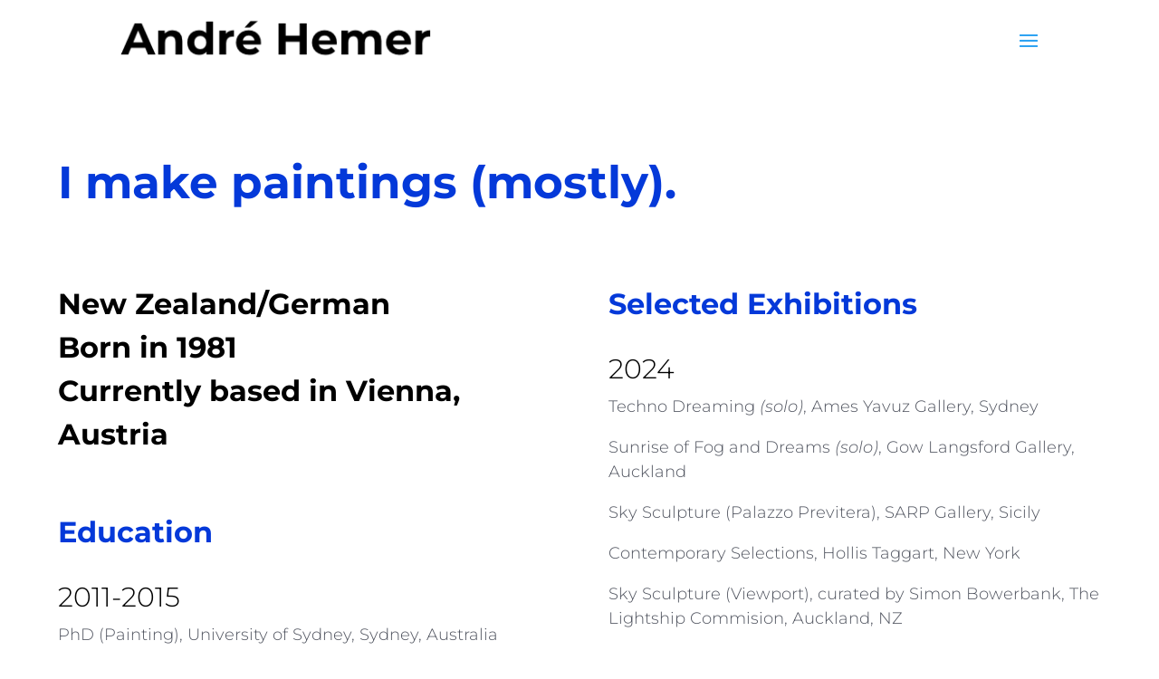

--- FILE ---
content_type: text/css
request_url: https://andrehemer.com/wp-content/themes/andre-hemer/style.css?ver=4.27.4
body_size: 2386
content:
/* 
 Theme Name:     Andre Hemer
 Author:         360 Design
 Author URI:     https://360design.com/
 Template:       Divi
 Version:        V1.0
 Description:   A Child Theme built using the elegantmarketplace.com Child theme maker
Developed by Andrew Palmer for Elegant Marketplace www.elegantmarketplace.com Free to use and duplicate as many times as you like
 Wordpress Version: 5.2.4
*/ 


/* ----------- PUT YOUR CUSTOM CSS BELOW THIS LINE -- DO NOT EDIT ABOVE THIS LINE --------------------------- */ 
.home #main-header {
    background-color: transparent;
}

.top_instagram_li a i{
	color: #0439D9;
    font-size: 28px;
}
#top-menu .current_page_item a:after{
	content: "";
    position: absolute;
    width: 100%;
    height: 3px;
    left: 0;
    bottom: 10px;
    background-color: #0439d9;
}

.works_main .et_pb_row.et_pb_row_0{
	width: calc( ( ( 98.8vw - 1440px ) / 2 ) + 1440px );
	margin-right: 0;
	max-width: calc( ( ( 98.8vw - 1440px ) / 2 ) + 1440px );
}
.work_posts_nav {
	width: 13%;
	position: fixed;
	z-index: 99;
}
.work_posts_nav ul.sub_menu {
	list-style-type: none;
	padding: 0;
	margin: 0;
}
.work_posts_nav ul.sub_menu li {
	margin-bottom: 40px;
}
.work_posts_nav .work_post_anc {
	font-size: 24px;
	line-height: 30px;
	color: #000;
	display: block;
	font-weight: bold;
}
.work_posts_nav .work_post_anc.active-anc {
	color: #0439D9;
}
.work-posts-groups {
	margin-left: 15%;
	padding-left: 15%;
}
.work-post-item {
	position: relative;
	margin-bottom: 100px;
}
.work-featured-img {
	position: relative;
}
.work-title .has_work_description {
	cursor: pointer;
}
.work-title {
	position: absolute;
	top: 55%;
	left: -20%;
	max-width: 400px;
	width: 100%;
	z-index: 9;
}
.work-title h3 {
	font-size: 50px;
	line-height: 60px;
	font-weight: bold;
	color: #0439D9;
	text-decoration: underline;
}
.work-title p {
	margin: 0;
	padding: 0;
	line-height: 1.4;
	max-width: 200px;
}
.work-hidden-elm {
	width: 80%;
	margin-top: 20px;
}
.exhibition-images {
	display: flex;
	flex-wrap: wrap;
}
.exibition-img {
	margin-bottom: 40px;
}
.exibition-img.even-img {
	width: 50%;
	margin-right: 50%;
}
.exibition-img.odd-img {
	width: 50%;
	margin-left: 50%;
}
.exibition-img a img {
	width: 100%;
}
p.exhibition-img-details {
	font-size: 12px;
	color: #333;
}
.popup-inner {
	/* text-align: center; */
	max-width: fit-content;
	max-width: max-content;
	margin: auto;
}
.popup-inner img {
	max-height: 75vh;
	margin: auto;
}
.mfp-bg {
	background-color: #fff;
	opacity: .9;
}
button.mfp-close {
	opacity: 1;
	color: #0439D9;
	font-size: 50px;
	top: 5px;
	right: 5px;
}
.work_posts_nav .title {
	display: none;
}
.news-cats-row {
	display: flex;
	justify-content: space-between;
}
.news-cats-row .news-cat {
	width: 30%;
	margin-right: 10%;
}
.news-cats-row .news-items-wrapper {
	width: 60%;
}
.news-items-wrapper .news-item {
	margin-bottom: 100px;
}
.news-cats-row .news-cat h2 {
	font-size: 50px;
	color: #fff;
}
.news-item h3.news-title {
	font-size: 50px;
	font-weight: 700;
	color: #fff;
	line-height: 60px;
	text-decoration: underline;
	margin-bottom: 10px;
}
.news-item .news-content {
	color: #fff;
}
.news-item .news-content a {
	color: #ffffff;
	text-decoration: underline;
}
.news-items-wrapper .news-item .news-dates p {
	font-size: 18px;
	color: #fff;
	margin-bottom: 10px;
}
.news-cats-row.news-cat-future {
	opacity: .5;
	pointer-events: none;
}
[data-src]::before {
	content: '';
	display: block;
	padding-top: 1200px;
}


@media only screen and (max-width: 1400px) {
	.work-title h3 {
		font-size: 36px;
		line-height: 44px;
	}
	p.exhibition-img-details {
		line-height: 1.4;
	}
	.work-title p {
		font-size: 14px;
	}
}

@media only screen and (min-width: 981px) {
	.work_posts_nav ul.sub_menu {
		display: block !important;
	}
}

@media only screen and (max-width: 980px) {
	.work_posts_nav {
		width: 100%;
		position: fixed;
		z-index: 99;
		background-color: #fff;
		left: 0;
		top: 80px;
	}
	.work_posts_nav .title {
		display: block;
		font-size: 18px;
		font-weight: bold;
		color: #0439D9;
		margin-bottom: 10px;
	}
	.work_posts_nav .title::after {
		content: "\f107";
		color: #0439D9;
		font-family: FontAwesome;
		right: -10px;
		position: relative;
	}
	.work_posts_nav #options.dropdown {
		display: block;
		cursor: pointer;
		position: relative;
		max-width: 80%;
		margin: auto;
	}
	.work_posts_nav #options.dropdown ul[class^=sub_menu] {
		display: none;
	}
	.work_posts_nav #options.dropdown ul[class^=sub_menu] li a, a.nav_link, .external_links_sub a {
		color: #333;
		text-decoration: none;
	}
	.work_posts_nav ul.sub_menu li {
		margin-bottom: 15px;
	}
	.work_posts_nav .work_post_anc {
		font-size: 18px;
		line-height: 24px;
	}
	.work-posts-groups {
		margin-left: 0;
		padding-left: 0;
	}
	.work-post-item {
		margin-bottom: 0;
		padding-top: 50px;
	}
	.work-featured-img {
		display: flex;
		flex-direction: column-reverse;
	}
	.work-title {
		position: inherit;
		top: 0;
		left: 0;
		max-width: none;
		margin-top: 10px;
	}
	.work-title h3 {
		font-size: 24px;
		line-height: 30px;
	}
	.work-title p {
		max-width: none;
	}
	.work-hidden-elm {
		width: 100%;
	}
	.exhibition-description p {
		font-size: 13px;
		line-height: 1.5;
	}
	.exhibition-images {
		margin-top: 15px;
	}
	.exibition-img.even-img, .exibition-img.odd-img {
		width: 100%;
		margin-right: 0;
		margin-left: 0;
	}
	.news-cats-row {
		flex-wrap: wrap;
	}
	.news-cats-row .news-cat {
		width: 100%;
		margin-right: 0;
	}
	.news-cats-row .news-items-wrapper {
		width: 100%;
	}
	.news-items-wrapper .news-item {
		margin-bottom: 50px;
	}
	.news-cats-row .news-cat h2 {
		font-size: 30px;
		margin-bottom: 30px;
	}
	.news-items-wrapper .news-item .news-dates p {
		font-size: 14px;
	}
	.news-item h3.news-title {
		font-size: 30px;
		line-height: 40px;
		margin-bottom: 5px;
	}
	.news-item .news-content {
		font-size: 14px;
		line-height: 22px;
	}
}











.works_content{
	display: flex;
	flex-wrap: wrap;
}
.works_content .work_nav{
	width: 30%;
}
.works_content .work_nav ul{
	position: fixed;
}
.works_content .works_tab li{
	list-style: none;
    font-size: 24px;
    font-weight: bold;
    margin-bottom: 25px;
    cursor: pointer;
}
.works_content .works_tab li.init{
	display: none;
}
.works_content .works_tab li a{
	color: #000;
}
.works_content .works_tab li.active a{
	color: #0439D9;
}
.works_content .works_row{
	width: 70%;
}
.works_content .works_row img.img_in{
	max-height: 900px;
	padding-left: 5%;
}
.works_content .works_inside_row{
	position: relative;
	margin-bottom: 50px;
}
.works_content .works_inside_row .img_div{
	position: relative;
}
.works_content .info{
	position: absolute;
	top: 50%;
	left: -20%;
	cursor: pointer;
	-webkit-transform: translate(0%,-50%);
	transform: translate(0%,-50%);
}
.works_content .work_tog_div{
	display: none;
	padding-top: 0;
}
.works_content .info h2{
	font-size: 50px;
    color: #0439D9;
    font-weight: 800;
    max-width: 500px;
    text-decoration: underline;
}
.works_content .info p{
	font-size: 18px;
	padding-bottom: 0;
	line-height: 27px;
	max-width: 250px;
}
.con_tact_frm .et_pb_contact_form_label{
	display: block;
	font-size: 14px;
	margin-bottom: 15px;
}
.cus_news{
    display: inline-block;
}
.cus_news .et_pb_text_inner{
	margin-bottom: 80px;
	width: 100%;
}
.cus_news .et_pb_text_inner h2{
	font-weight: 300;
    font-size: 50px;
    color: #ffffff;
}
.cus_news .et_pb_text_inner .title{
	font-weight: 700;
    text-decoration: underline;
    font-size: 50px;
    color: #ffffff;
    line-height: 1.2em;
}
.cus_news .et_pb_text_inner p,
.cus_news .et_pb_text_inner .cat{
	color: #ffffff;
	font-weight: 300;
	text-align: left;
}
.btn.loadMoreBtn {
    color: #0439d9;
    border-radius: 7px;
    background-color: #fff;
    padding: 14px 40px;
    margin-top: 25px;
    display: table;
    margin: auto;
    border: 2px solid #fff;
    transition: all .3s;
}

.btn.loadMoreBtn:hover {
    background-color: transparent;
    color: #fff;
}
.cus_news.x_future h2,
.cus_news.x_future p,
.cus_news.x_future span{
	color: #829CEC!important;
}






/**************************************************************************
								Responsive 
***************************************************************************/
@media only screen and (max-width: 1350px) and (min-width: 981px){
	#top-menu-nav{
		display: none;
	}
	#et_mobile_nav_menu{
		display: block;
	}
	.et_header_style_left .logo_container{
		width: 60%;
	}
	#mobile_menu{
		background-color: #fff!important;
	}
}
@media only screen and (max-width: 1500px){
	.works_main .et_pb_row.et_pb_row_0{
		width: 80%;
	    margin-right: auto;
	    max-width: 1440px;
	}
}
@media only screen and (max-width: 1024px){
	.works_content .info{
		left: -10%;
	}
	.works_main .works_content .info h2{
		font-size: 30px;
		max-width: 350px;
	}
}
@media only screen and (max-width: 767px){
	#main-header{
		position: fixed!important;
	}
	.works_content .works_inside_row .img_div{
		display: grid;
	}
	.works_content .works_row img.img_in{
		padding-left: 0;
		margin-bottom: 20px;
	}
	.works_main .et_pb_row.et_pb_row_0{
		padding-top: 0;
	}
	.works_content .works_inside_row{
		margin-bottom: 0;
    	margin-top: 50px;
    	display: grid;
	}
	.works_content .work_nav{
		width: 100%;
	}
	.works_content .work_nav ul{
		width: 100%;
	    background-color: #fff;
	    z-index: 9999;
	    top: 80px;
	    padding: 20px 10% 0 10%;
	    left: 0;
	}
	.works_content .work_nav ul li:not(.init) { 
		display: none; 
	}
	.works_content .work_nav ul li i{
		margin-left: 5px;
	}
	.works_content .works_tab li{
		font-size: 18px;
		color: #0439D9;
	}
	.works_content .works_tab li.init{
		display: block;
	}
	.works_content .works_row{
		width: 100%;
	}
	.works_content .works_row img{
		padding-left: 0;
	}
	.works_main .works_content .info h2{
		font-size: 24px;
	}
	.works_content .info p{
		font-size: 14px;
	}
	.works_content .info{
		position: relative;
		top: inherit;
		left: inherit;
		transform: inherit;
		width: 100%;
		order: 2;
	}
	.publication_em_div .et_pb_row{
		display: grid;
	}
	.publication_em_div .et_pb_row .em_text_con {
		order: 2;
		margin-top: 50px;
	}
	.cus_news .et_pb_text_inner{
		margin-bottom: 0;
	}
	.cus_news .et_pb_text_inner h2,
	.cus_news .et_pb_text_inner .title{
		font-size: 30px;
	}
	.cus_news .et_pb_text_inner p, 
	.cus_news .et_pb_text_inner .cat{
		font-size: 14px;
	}
	.cus_news .cat_title{
		margin-top: 50px;
	}
	.cus_news.x_future .cat_title{
		margin-top: 0px;
	}
}

--- FILE ---
content_type: application/x-javascript
request_url: https://andrehemer.com/wp-content/themes/andre-hemer/inc/js/custom.js?ver=1.0
body_size: 589
content:
;(function ($) {
    $(document).ready(function () {

        $('.lazy').Lazy({
            scrollDirection: 'vertical',
            effect: 'fadeIn',
            effectTime: 300,
            visibleOnly: true,
            placeholder: "/wp-content/uploads/2019/11/Day-Painting-21-evening-2019.-Acrylic-and-pigment-on-canvas-224-x-152cm-768x1152.jpg",
            onError: function (element) {
                console.log('error loading ' + element.data('src'));
            }
        });

        let workTabBtn = $('.has_work_description');
        workTabBtn.on('click', function (e) {
            let workTab = $(this).closest('.work-post-item').find('.work-hidden-elm');
            workTab.slideToggle();
            $('html,body').animate({
                scrollTop: workTab.offset().top - 50
            }, 'slow');
        });

        $(window).bind("resize", function () {
            if ($(this).width() > 980) {
                $('.exhibition-popup-open').magnificPopup({
                    type: 'inline',
                    closeBtnInside: false,
                    showCloseBtn: true,
                    verticalFit: false,
                });
            }
        }).trigger('resize');


        $(window).scroll(function () {
            inViewport();
        });

        $(window).resize(function () {
            inViewport();
        });

        function inViewport() {
            $('.work-posts-group').each(function () {
                var divPos = $(this).offset().top,
                    topOfWindow = $(window).scrollTop();

                if (divPos < topOfWindow + 400) {
                    $('.work_post_anc').removeClass('active-anc');
                    let id = $(this).attr('id');
                    $('[data-id="' + id + '"]').addClass('active-anc');
                }
            });
        }

        sidebarDropDown();

        function sidebarDropDown() {
            let workPostAnc = $('.work_post_anc');
            workPostAnc.first().addClass('active-anc');
            workPostAnc.on('click', function (e) {
                workPostAnc.removeClass('active-anc');
                $(this).addClass('active-anc');
                $("div.title").text($(this).text());
                $(window).bind("resize", function () {
                    if ($(this).width() < 980) {
                        $("ul.sub_menu").slideUp(150);
                    }
                }).trigger('resize');
            });

            $("#options.dropdown").click(function () {
                $("ul.sub_menu").slideToggle(150);
            });
        }

    });


})(jQuery);

--- FILE ---
content_type: application/x-javascript
request_url: https://andrehemer.com/wp-content/themes/andre-hemer/vendor/divi-disable-premade-layouts/assets/js/my.js?ver=6.7.4
body_size: 732
content:
jQuery(document).ready(function(){



	jQuery(".top_instagram_li a").html('<i class="fa fa-instagram"></i>');



	// In Desktop And tab display sub menu natural view
	if (window.matchMedia('(min-width: 768px)').matches){
		jQuery(".works_content .work_nav li").click(function(){
			jQuery(".works_content .work_nav li").removeClass('active');
			jQuery(this).addClass('active');
			var target_div = jQuery(this).attr('target_div');

			jQuery('.works_content .works_row .featabcontent').css('display', 'none');
			jQuery('.works_content .works_row #'+target_div).css('display', 'block');
		});
	}
		
	


	// In Mobile display Toggle sub menu 
	if (window.matchMedia('(max-width: 767px)').matches) {
		jQuery(".works_content .work_nav li").each(function(){
			var target_div = jQuery(this).attr('target_div');
			jQuery(this).children().attr('href', '#'+target_div);
		});

        jQuery(".works_content .work_nav ul").on("click", ".init", function() {
		    jQuery(this).closest(".works_content .work_nav ul").children('li:not(.init)').slideToggle('1500','swing', function(){ });
		});

		jQuery(".work_nav ul li a").click( function(e) {
			e.preventDefault();
			jQuery(".work_nav ul").children('li:not(.init)').slideToggle('1500','swing', function(){ });
			jQuery(".work_nav ul .init").html( jQuery(this).html() + ' <i class="fa fa-angle-down" href="#undefined"></i>' );
		});


    }


    // Copy Content From Main_Exhibitions to Copy_Exhibitions in mobile display
    var Main_Exhibitions = jQuery( '#Main_Exhibitions' ).html();
    jQuery( '#Copy_Exhibitions' ).html(Main_Exhibitions);



    jQuery(".con_tact_frm input, .con_tact_frm textarea").attr('placeholder', "");



	// target a div screen responce
	// var xox = 0;
    // jQuery(window).scroll(function () {
	//   var pageTop = jQuery(window).scrollTop();
	//   var pageBottom = pageTop + jQuery(window).height();
	//   var elementTop = jQuery('#loadMore').offset().top;
	//   var elementBottom = elementTop + jQuery('#loadMore').height();
	//   var w_h = elementTop + jQuery(window).height();
	//
	//   if(pageBottom > elementBottom && pageBottom < w_h && xox == 0){
	//     jQuery("#loadMore").click();
	//     xox++;
	//     setTimeout(function() {  xox = 0; }, 200);
	//   }


	  	// Scroll and li active
	 //  	var work_length = jQuery(".works_tab li").length + 1;

	 //  	var i;
		// for (i = 2; i < work_length; i++) {
		// 	var li_attr = jQuery( ".works_tab li:nth-child("+i+")" ).attr('target_div');

		// 	var works = jQuery('#'+li_attr).offset().top;
		//   	var works_row = works + jQuery('#'+li_attr).height();

		//   	if(pageBottom > works_row){
		// 	    jQuery( ".works_tab li" ).removeClass('active');
		// 	    jQuery( ".works_tab li:nth-child("+i+")" ).addClass('active');
		// 	}
		// }

	// });


    // target a div screen responce
    jQuery('.works_content .info').click(function(){
    	var target_div = jQuery(this).parent().parent().find('.work_tog_div').slideToggle('1500','swing', function(){ });
    });








});